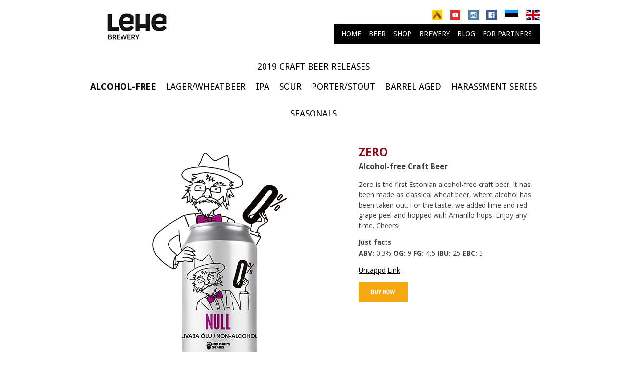

--- FILE ---
content_type: text/html
request_url: https://lehepruulikoda.ee/en/beer/2019/alcoholfree/
body_size: 2736
content:
<!DOCTYPE html>
<html lang="en">
<head>
    <meta charset="utf-8">
    <meta http-equiv="x-ua-compatible" content="ie=edge">
    <title>2019 craft beer releases</title>
    <meta name="description" content="2019 seasonal craft beer releases from Lehe Pruulikoda. These are beers brewed to honor neverending change of the season and to celebrate special days in our year.">
    <meta name="viewport" content="width=device-width, initial-scale=1.0">
    <link rel="alternate" hreflang="en" href="https://lehepruulikoda.ee/en/beer/2019/alcoholfree/" />         
    <link rel="alternate" hreflang="et" href="https://lehepruulikoda.ee/beer/2019/alcoholfree/" />
        
    <link rel="apple-touch-icon" href="apple-touch-icon.png">
    <link rel="stylesheet" href="https://fonts.googleapis.com/css?family=Droid+Sans:400,700">
    <link rel="stylesheet" href="https://fonts.googleapis.com/css?family=Open+Sans:400,400i,700">
    <link rel="stylesheet" href="https://lehepruulikoda.ee/css/main.css?ver=1684140470">
    <script src="https://lehepruulikoda.ee/js/vendor/modernizr-2.8.3.min.js"></script>    
    
</head>

<body>
<header class="site-header">
<ul class="social-language-menu">
<li class="language-item">
    <a class="language-link" href="https://lehepruulikoda.ee/en/beer/2019/alcoholfree/">
        <img class="language-image" 
            src="https://lehepruulikoda.ee/img/flag-en.svg" 
            alt="English"/>
    </a>
</li>
<li class="language-item">
    <a class="language-link" href="https://lehepruulikoda.ee/beer/2019/alcoholfree/">
        <img class="language-image" 
            src="https://lehepruulikoda.ee/img/flag-et.svg" 
            alt="Eesti"/>
    </a>
</li>

<li class="social-item">
    <a class="social-link" href="https://www.facebook.com/lehebrewery">
        <img class="social-image" 
                src="https://lehepruulikoda.ee/img/facebook.svg"  
                alt="Link to Facebook"/>
    </a>
</li>
<li class="social-item">
    <a class="social-link" href="https://www.instagram.com/lehebrewery"> 
        <img class="social-image" 
            src="https://lehepruulikoda.ee/img/instagram.svg" 
            alt="Link to Instagram"/>
    </a>
</li>
<li class="social-item">
    <a class="social-link" href="https://www.youtube.com/channel/UCvsfybCspWdBeotKLooNKxA">
        <img class="social-image" 
            src="https://lehepruulikoda.ee/img/youtube.svg" 
            alt="Link to Youtube"/>
    </a>
</li>
<li class="social-item">
    <a class="social-link" href="https://untappd.com/LehePruulikoda">
        <img class="social-image"
            src="https://lehepruulikoda.ee/img/untappd.svg" 
            alt="Link to Untappd"/>
    </a>
</li>
</ul>
<div>
<a href="https://lehepruulikoda.ee/en/" class="lehe-logo-link" rel="home">
    <img width="220" 
        height="83" 
        src="https://lehepruulikoda.ee/img/lehe-logo.png" 
        class="lehe-logo" 
        alt="Lehe Logo" 
    />
</a>			
</div>
<nav class="main-navigation">
    <div class="small-screen-menu-container">
        <ul class="small-screen-menu">
            <li class="small-screen-item">
                <a class="small-screen-link" href="https://craft.lehe.beer">
                    <img class="small-screen-image" 
                        src="https://lehepruulikoda.ee/img/shop.svg" 
                        alt="Shop"/>
                </a>
            </li>        
            <li class="small-screen-item">
                <a class="small-screen-link" href="mailto:lehepruulikoda@lehepruulikoda.ee">
                    <img class="small-screen-image" 
                        src="https://lehepruulikoda.ee/img/mail.svg" 
                        alt="Mail"/>
                </a>
            </li>
            <li class="small-screen-item">
                <a class="small-screen-link" href="https://lehepruulikoda.ee/en/beer/tried-and-true/"> 
                    <img class="small-screen-image" 
                        src="https://lehepruulikoda.ee/img/pub.svg" 
                        alt="Beers"/>
                </a>
            </li>
            <li id="small-screen-menu-button" class="small-screen-item">
                <a class="small-screen-link" href="#!"> 
                    <img class="small-screen-image" 
                        src="https://lehepruulikoda.ee/img/menu.svg" 
                        alt="Menu"/>
                </a>
            </li>
        </ul>
    </div>
    <div class="menu-main-menu-container">
<ul class="menu"><li><a href="https://lehepruulikoda.ee/en/">Home</a></li><li><a href="https://lehepruulikoda.ee/en/beer/tried-and-true/">Beer</a></li><li><a href="https://craft.lehe.beer">Shop</a></li><li><a href="https://lehepruulikoda.ee/en/page/brewery/">brewery</a>
<ul class="sub-menu"><li><a href="https://lehepruulikoda.ee/en/page/brewing/">Brewing</a></li><li><a href="https://lehepruulikoda.ee/en/page/images/">Images</a></li>
</ul>
</li><li><a href="https://lehepruulikoda.ee/en/blog/">Blog</a></li><li><a href="https://lehepruulikoda.ee/en/page/partners/">For partners</a></li>
</ul>
</div>		
</nav>

</header>
<main class="site-content">
            
            <p class="beer-list-heading">2019 craft beer releases</p>
            <ul class="category-list">
                    <li class="category-item-current">                    
                    <a href="https://lehepruulikoda.ee/en/beer/2019/alcoholfree">Alcohol-free</a></li>
                
                    <li>                    
                    <a href="https://lehepruulikoda.ee/en/beer/2019/lager">Lager/Wheatbeer</a></li>
                
                    <li>                    
                    <a href="https://lehepruulikoda.ee/en/beer/2019/tried-and-true">IPA</a></li>
                
                    <li>                    
                    <a href="https://lehepruulikoda.ee/en/beer/2019/sour">Sour</a></li>
                
                    <li>                    
                    <a href="https://lehepruulikoda.ee/en/beer/2019/portersstouts">Porter/Stout</a></li>
                
                    <li>                    
                    <a href="https://lehepruulikoda.ee/en/beer/2019/rare-and-aged">Barrel Aged</a></li>
                
                    <li>                    
                    <a href="https://lehepruulikoda.ee/en/beer/2019/harassment">Harassment series</a></li>
                
                    <li>                    
                    <a href="https://lehepruulikoda.ee/en/beer/2019/seasonals">Seasonals</a></li>
                
            </ul>
            
            
            
            
                <article id="null.en" class="beer-article">
                    <figure class="beer-figure">
                        <img class="beer-img" src="https://lehepruulikoda.ee/img/Null_purk.jpg" alt="Zero" title="First Estonian alcohol-free craft beer"> 
                    </figure>
                    <div class="beer-info">
                        <header>
                            <h1 class="beer-info-title">Zero</h1>
                            <h2 class="beer-info-style">Alcohol-free Craft Beer</h2>
                        </header><p>Zero is the first Estonian alcohol-free craft beer. It has been made as classical wheat beer, where alcohol has been taken out. For the taste, we added lime and red grape peel and hopped with Amarillo hops. Enjoy any time. Cheers!</p>

                        <h3 class="beer-info-chapter-heading">Just facts</h3>
                        <p>
                            <strong> ABV: </strong> 0.3%<strong> OG: </strong> 9<strong> FG: </strong> 4,5<strong> IBU: </strong> 25<strong> EBC: </strong> 3</p>
                        
                        <p>
                            <a href="https://untappd.com/b/lehe-pruulikoda-null/3381114">Untappd</a>
                                 <a href="https://lehepruulikoda.ee/en/beer/null/">Link</a>                            
                            <p>
                                    <a class="webstore-link" href="https://craft.lehe.beer/en/tried-and-true/83-null.html"> 
                                        <img class="webstore-link-image" 
                                            src="https://lehepruulikoda.ee/img/bn-en.svg" 
                                            alt="e-Shop"
                                        />
                                    </a>
                                </p></p>
                    </div>
                </article>
                
                    <div class="beer-article-divider"></div>
                
            
                <article id="0-india.en" class="beer-article">
                    <figure class="beer-figure">
                        <img class="beer-img" src="https://lehepruulikoda.ee/img/0india_purk.jpg" alt="0 India" title="Alcohol-free IPA"> 
                    </figure>
                    <div class="beer-info">
                        <header>
                            <h1 class="beer-info-title">0 India</h1>
                            <h2 class="beer-info-style">Alcohol-free IPA</h2>
                        </header><p>What if one IPA was madly hopped but no alcohol?</p>

<p>That&rsquo;s what he is - 0 India!</p>

                        <h3 class="beer-info-chapter-heading">Just facts</h3>
                        <p>
                            <strong> ABV: </strong> 0,2%<strong> OG: </strong> 9,3<strong> FG: </strong> 5,2<strong> IBU: </strong> 50<strong> EBC: </strong> 3</p>
                        
                        <p>
                            <a href="https://untappd.com/b/lehe-pruulikoda-0-india/3576746">Untappd</a>
                                 <a href="https://lehepruulikoda.ee/en/beer/0_india/">Link</a>                            
                            <p>
                                    <a class="webstore-link" href="https://craft.lehe.beer/en/tried-and-true/90-0-india.html"> 
                                        <img class="webstore-link-image" 
                                            src="https://lehepruulikoda.ee/img/bn-en.svg" 
                                            alt="e-Shop"
                                        />
                                    </a>
                                </p></p>
                    </div>
                </article>
                
                    
            <ul class="year-list">
                
                    <li><a href="https://lehepruulikoda.ee/en/beer/alcoholfree">2023</a></li>
                
                    <li><a href="https://lehepruulikoda.ee/en/beer/2022/alcoholfree">2022</a></li>
                
                    <li><a href="https://lehepruulikoda.ee/en/beer/2021/alcoholfree">2021</a></li>
                
                    <li><a href="https://lehepruulikoda.ee/en/beer/2020/alcoholfree">2020</a></li>
                
                    <li class="year-item-current"><a href="https://lehepruulikoda.ee/en/beer/2019/alcoholfree">2019</a></li>
                
                    <li><a href="https://lehepruulikoda.ee/en/beer/2018/alcoholfree">2018</a></li>
                
                    <li><a href="https://lehepruulikoda.ee/en/beer/2017/alcoholfree">2017</a></li>
                
                    <li><a href="https://lehepruulikoda.ee/en/beer/2016/alcoholfree">2016</a></li>
                
                    <li><a href="https://lehepruulikoda.ee/en/beer/2015/alcoholfree">2015</a></li>
                
                    <li><a href="https://lehepruulikoda.ee/en/beer/2014/alcoholfree">2014</a></li>
                
            </ul>

    </main><footer class="site-footer">
    <div class="lehe-phone">
        <a href="callto:+37256200255">+372 56200255</a>			
    </div>
    <div class="lehe-mail">
        <a href="mailto:lehepruulikoda@lehepruulikoda.ee">lehepruulikoda@lehepruulikoda.ee</a>			
    </div>
    <div class="lehe-address">
        <a href="http://maps.google.com/?q=Lehe+Pruulikoda">Paldiski mnt. 21, Keila, Harjumaa 76 606, Estonia</a>
    </div>		
</footer>
<script src="https://lehepruulikoda.ee/js/vendor/jquery-1.12.0.min.js"></script>    
<script src="https://lehepruulikoda.ee/js/navigation.js?ver=1684140470"></script>

<script async src="https://www.googletagmanager.com/gtag/js?id=UA-49806188-1"></script>
<script>
  window.dataLayer = window.dataLayer || [];
  function gtag(){dataLayer.push(arguments);}
  gtag('js', new Date());
  gtag('config', 'UA-49806188-1', { 'anonymize_ip': true });
</script>
<script>
    !function(f,b,e,v,n,t,s)
    {if(f.fbq)return;n=f.fbq=function(){n.callMethod?
    n.callMethod.apply(n,arguments):n.queue.push(arguments)};
    if(!f._fbq)f._fbq=n;n.push=n;n.loaded=!0;n.version='2.0';
    n.queue=[];t=b.createElement(e);t.async=!0;
    t.src=v;s=b.getElementsByTagName(e)[0];
    s.parentNode.insertBefore(t,s)}(window, document,'script',
    'https://connect.facebook.net/en_US/fbevents.js');
    fbq('init', '1690717244503601');
    fbq('track', 'PageView');
  </script>
  <noscript><img height="1" width="1" style="display:none"
    src="https://www.facebook.com/tr?id=1690717244503601&ev=PageView&noscript=1"
  /></noscript>
  </body>
</html>


--- FILE ---
content_type: text/css
request_url: https://lehepruulikoda.ee/css/main.css?ver=1684140470
body_size: 3155
content:
/*! normalize.css v7.0.0 | MIT License | github.com/necolas/normalize.css */html{line-height:1.15;-ms-text-size-adjust:100%;-webkit-text-size-adjust:100%}body{margin:0}article,aside,footer,header,nav,section{display:block}h1{font-size:2em;margin:.67em 0}figcaption,figure,main{display:block}figure{margin:1em 40px}hr{-webkit-box-sizing:content-box;box-sizing:content-box;height:0;overflow:visible}pre{font-family:monospace,monospace;font-size:1em}a{background-color:transparent;-webkit-text-decoration-skip:objects}abbr[title]{border-bottom:none;text-decoration:underline;-webkit-text-decoration:underline dotted;text-decoration:underline dotted}b,strong{font-weight:inherit}b,strong{font-weight:bolder}code,kbd,samp{font-family:monospace,monospace;font-size:1em}dfn{font-style:italic}mark{background-color:#ff0;color:#000}small{font-size:80%}sub,sup{font-size:75%;line-height:0;position:relative;vertical-align:baseline}sub{bottom:-.25em}sup{top:-.5em}audio,video{display:inline-block}audio:not([controls]){display:none;height:0}img{border-style:none}svg:not(:root){overflow:hidden}button,input,optgroup,select,textarea{font-family:sans-serif;font-size:100%;line-height:1.15;margin:0}button,input{overflow:visible}button,select{text-transform:none}[type=reset],[type=submit],button,html [type=button]{-webkit-appearance:button}[type=button]::-moz-focus-inner,[type=reset]::-moz-focus-inner,[type=submit]::-moz-focus-inner,button::-moz-focus-inner{border-style:none;padding:0}[type=button]:-moz-focusring,[type=reset]:-moz-focusring,[type=submit]:-moz-focusring,button:-moz-focusring{outline:1px dotted ButtonText}fieldset{padding:.35em .75em .625em}legend{-webkit-box-sizing:border-box;box-sizing:border-box;color:inherit;display:table;max-width:100%;padding:0;white-space:normal}progress{display:inline-block;vertical-align:baseline}textarea{overflow:auto}[type=checkbox],[type=radio]{-webkit-box-sizing:border-box;box-sizing:border-box;padding:0}[type=number]::-webkit-inner-spin-button,[type=number]::-webkit-outer-spin-button{height:auto}[type=search]{-webkit-appearance:textfield;outline-offset:-2px}[type=search]::-webkit-search-cancel-button,[type=search]::-webkit-search-decoration{-webkit-appearance:none}::-webkit-file-upload-button{-webkit-appearance:button;font:inherit}details,menu{display:block}summary{display:list-item}canvas{display:inline-block}template{display:none}[hidden]{display:none}html{min-width:320px;-webkit-box-sizing:border-box;box-sizing:border-box}*,:after,:before{-webkit-box-sizing:inherit;box-sizing:inherit}body{background:#fff}body,button,input,select,textarea{color:#404040;font-family:"Droid Sans",sans-serif;font-size:16px;font-size:1rem;line-height:1.5}img{height:auto;max-width:100%}.site-content,.site-footer,.site-header{max-width:940px;margin:12px auto 12px auto}.site-content:after,.site-content:before,.site-footer:after,.site-footer:before,.site-header:after,.site-header:before{content:"";display:table;table-layout:fixed}.site-content:after,.site-footer:after,.site-header:after{clear:both}.social-language-menu{display:-webkit-box;display:-ms-flexbox;display:flex;-webkit-box-orient:horizontal;-webkit-box-direction:reverse;-ms-flex-direction:row-reverse;flex-direction:row-reverse;float:right;list-style:none;-webkit-box-sizing:border-box;box-sizing:border-box;padding:0;-webkit-padding-start:0}.language-link,.lehe-logo-link,.social-link{display:block;-webkit-box-sizing:border-box;box-sizing:border-box;line-height:0}.lehe-logo,.lehe-logo-link{float:left;width:auto;height:auto}.lehe-logo{width:120px}.social-language-menu{width:100%;margin:0 0 10px;-webkit-box-shadow:0 4px 7px -3px rgba(31,50,63,.25);box-shadow:0 4px 7px -3px rgba(31,50,63,.25)}.site-header{margin:0 auto 12px auto}.language-link,.social-link{margin:12px 8px}.social-image{height:24px;width:24px;max-height:24px;max-width:24px}.language-image{height:24px;width:32px;max-height:24px;max-width:32px}@media screen and (min-width:621px){.lehe-logo{width:220px}.social-language-menu{width:60%;margin:0;-webkit-box-shadow:none;box-shadow:none}.site-header{margin:12px auto 12px auto}.language-link,.social-link{margin:8px 8px}.social-image{height:21px;width:21px;max-height:21px;max-width:21px}.language-image{height:21px;width:28px;max-height:21px;max-width:28px}}.main-navigation{display:block;position:relative;-webkit-box-sizing:border-box;box-sizing:border-box;float:right;width:200px;-webkit-padding-start:0}.main-navigation{width:60%}.main-navigation li{display:list-item;list-style:none}.main-navigation ul{-webkit-padding-start:0;margin:0}.small-screen-menu-container{display:block}ul.small-screen-menu{display:-webkit-box;display:-ms-flexbox;display:flex;padding:0;-webkit-box-pack:end;-ms-flex-pack:end;justify-content:flex-end}.small-screen-link{display:block;line-height:0;margin:5px 10px}.small-screen-image{height:33px;width:33px}.menu-main-menu-container{display:none}@media screen and (max-width:620px){.menu-main-menu-container{position:absolute;z-index:10;top:57px;width:100%}.main-navigation ul{width:100%;padding-left:0}.main-navigation ul li ul{padding-left:0}.menu a,.menu a:link,.menu a:visited{display:block;font-size:18px;padding:14px 10px 14px 10px;text-decoration:none;color:#fff;display:block;text-decoration:none;background-color:rgba(0,0,0,.7);position:relative;text-transform:uppercase;width:100%}.menu a:hover{text-decoration:underline}.sub-menu a,.sub-menu a:hover,.sub-menu a:link,.sub-menu a:visited{font-size:16px;padding-left:20px}.menu li.current-menu-item>a{font-weight:700}.menu li.current-menu-item a,.menu li.current-menu-parent a{background-color:rgba(68,72,74,.7)}}@media screen and (min-width:621px){.menu a,.menu a:link,.menu a:visited{display:block;text-decoration:none;color:#fff;display:block;text-decoration:none;background-color:#000;position:relative;text-transform:uppercase}.menu a:hover{text-decoration:underline}.menu li.current-menu-item>a{font-weight:700}.menu li.current-menu-item a,.menu li.current-menu-parent a{background-color:#44484a}.menu{display:-webkit-box;display:-ms-flexbox;display:flex;padding:0;-webkit-box-pack:end;-ms-flex-pack:end;justify-content:flex-end;position:relative}.menu li{list-style:none}.menu li.current-menu-item ul,.menu li.current-menu-parent ul{display:-webkit-box;display:-ms-flexbox;display:flex;position:absolute;padding:0;-webkit-box-pack:start;-ms-flex-pack:start;justify-content:flex-start}.menu li ul{display:none}.small-screen-menu-container{display:none}.menu-main-menu-container{display:block;position:static;margin-right:8px}.menu a{padding:12px 8px;font-size:12px}.menu>li:first-child a{padding:12px 8px 12px 16px}.menu>li:last-child a{padding:12px 16px 12px 8px}}@media screen and (min-width:700px){.menu a{padding:10px 8px;font-size:14px}.menu>li:first-child a{padding:10px 8px 10px 16px}.menu>li:last-child a{padding:10px 16px 10px 8px}}.site-footer{padding:10px;display:-webkit-box;display:-ms-flexbox;display:flex;-ms-flex-pack:distribute;justify-content:space-around;-webkit-box-orient:vertical;-webkit-box-direction:normal;-ms-flex-direction:column;flex-direction:column;background-color:#44484a}.site-footer div{font-family:'Open Sans',sans-serif;font-size:12px;color:#fff;padding:4px;margin-left:auto;margin-right:auto}@media screen and (min-width:621px){.site-footer{-webkit-box-orient:horizontal;-webkit-box-direction:normal;-ms-flex-direction:row;flex-direction:row}}.site-footer a,.site-footer a:link,.site-footer a:visited{display:block;text-decoration:none;color:#fff}.site-footer .lehe-mail a{color:#f8a620}.site-footer a:hover{text-decoration:underline}.beer-article{display:-webkit-box;display:-ms-flexbox;display:flex;padding:0;-ms-flex-wrap:wrap;flex-wrap:wrap;-webkit-margin-start:0;-ms-flex-pack:distribute;justify-content:space-around}.beer-figure{-ms-flex-preferred-size:100%;flex-basis:100%}.beer-img{display:block;margin:auto}div.beer-article-divider{display:block;height:5px;width:45%;margin-top:10px;margin-bottom:10px;margin-left:auto;margin-right:auto;border-bottom:1px solid #a9a9a9}.beer-info{-ms-flex-preferred-size:100%;flex-basis:100%;padding-right:10px;padding-left:10px}@media screen and (min-width:621px){.beer-article{-ms-flex-wrap:nowrap;flex-wrap:nowrap}.beer-figure{-ms-flex-preferred-size:55%;flex-basis:55%}.beer-info{-ms-flex-preferred-size:45%;flex-basis:45%}}h1.beer-info-title{margin-top:16px;margin-bottom:0;font-family:'Droid Sans',sans-serif;font-size:24px;font-weight:700;color:#8a0b13;text-transform:uppercase}h2.beer-info-style{margin-top:0;font-size:16px;font-weight:700}div.beer-info h3,h3.beer-info-chapter-heading{margin-top:0;font-size:14px;font-weight:700;margin-bottom:0}.beer-info p{margin-top:0;margin-bottom:14px;font-family:'Open Sans',sans-serif;font-size:14px;-webkit-hyphens:auto;-ms-hyphens:auto;hyphens:auto}.beer-info a,.beer-info a:link,.beer-info a:visited{text-decoration:underline;color:#000}.category-list{margin-top:18px;margin-bottom:18px;display:-webkit-box;display:-ms-flexbox;display:flex;padding:0;-ms-flex-wrap:wrap;flex-wrap:wrap;-webkit-margin-start:0;-webkit-box-pack:center;-ms-flex-pack:center;justify-content:center}.category-list li{list-style:none;-ms-flex-preferred-size:auto;flex-basis:auto}.year-list{display:-webkit-box;display:-ms-flexbox;display:flex;padding:0;-webkit-margin-start:0;-webkit-box-pack:center;-ms-flex-pack:center;justify-content:center}.year-list li{list-style:none;-ms-flex-preferred-size:auto;flex-basis:auto}.category-list a,.category-list a:link,.category-list a:visited,.year-list a,.year-list a:link,.year-list a:visited{display:block;font-size:18px;padding:14px 10px 14px 10px;text-decoration:none;color:#000;position:relative;text-transform:uppercase;width:100%}.category-list{margin-top:0}.beer-list-heading{display:-webkit-box;display:-ms-flexbox;display:flex;-webkit-box-pack:center;-ms-flex-pack:center;justify-content:center;font-size:18px;text-decoration:none;color:#000;text-transform:uppercase;width:100%;margin-bottom:0}.year-list a,.year-list a:link,.year-list a:visited{display:block;font-size:14px}.category-list a:hover,.year-list a:hover{text-decoration:underline}.category-list li.category-item-current>a,.year-list li.year-item-current>a{font-weight:700}p.fallback{width:50%;margin-left:auto;margin-right:auto}.page-article{margin-top:36px;padding:0;-webkit-margin-start:0}.page-figure{margin-top:24px;margin-bottom:0;margin-left:25px;margin-right:15px;display:-webkit-box;display:-ms-flexbox;display:flex;-webkit-box-pack:center;-ms-flex-pack:center;justify-content:center;float:none}.page-img{display:block;-ms-flex-item-align:center;align-self:center}.page-text p{font-family:'Open Sans',sans-serif;font-size:16px;max-width:640px;margin-top:16px;margin-bottom:16px;margin-left:auto;margin-right:auto;padding-right:10px;padding-left:10px}.page-text a{text-decoration:underline;color:#000}.page-text h3{font-family:'Droid Sans',sans-serif;font-size:20px;font-weight:700;color:#8a0b13;max-width:640px;margin-top:0;margin-top:16px;margin-bottom:0;margin-left:auto;margin-right:auto;padding-right:10px;padding-left:10px}.page-text img{display:block;margin-left:auto;margin-right:auto}header.page-text-header{display:-webkit-box;display:-ms-flexbox;display:flex;-ms-flex-pack:distribute;justify-content:space-around}h1.page-text-header{font-family:'Droid Sans',sans-serif;font-size:24px;font-weight:700;color:#8a0b13;text-transform:uppercase;display:inline-block}@media screen and (min-width:621px){.page-figure{float:left;-ms-flex-pack:distribute;justify-content:space-around}}.blog-list{display:-webkit-box;display:-ms-flexbox;display:flex;margin-top:20px;-webkit-box-orient:horizontal;-webkit-box-direction:normal;-ms-flex-direction:row;flex-direction:row;-ms-flex-wrap:wrap;flex-wrap:wrap;-webkit-margin-start:0;-ms-flex-pack:distribute;justify-content:space-around}.blog-figure{width:220px;display:block;margin:5px;padding:0}.blog-img{width:100%;display:block;border-radius:3px;-webkit-box-shadow:6px 6px 7px 0 rgba(0,0,0,.2);box-shadow:6px 6px 7px 0 rgba(0,0,0,.2)}.blog-list a,.blog-list a:link,.blog-list a:visited{text-decoration:none;color:#000}.blog-list a:hover{text-decoration:underline}.blog-figure h3{font-size:14px;font-family:'Droid Sans',sans-serif;text-align:center}@media screen and (min-width:459px){.blog-list{-ms-flex-pack:distribute;justify-content:space-around}.blog-figure{width:220px;display:block;padding:0}.blog-img{width:100%;display:block;margin:5px}}.blog-article{margin-top:36px;padding:0;-webkit-margin-start:0}.blog-figure-single{margin-top:24px;margin-bottom:0;margin-left:25px;margin-right:15px;display:-webkit-box;display:-ms-flexbox;display:flex;-webkit-box-pack:center;-ms-flex-pack:center;justify-content:center;float:none}.blog-img-single{display:block;-ms-flex-item-align:center;align-self:center}.blog-text a,.blog-text a:link,.blog-text a:visited{text-decoration:underline;color:#000}.blog-text p{font-family:'Open Sans',sans-serif;font-size:16px;max-width:640px;margin-top:16px;margin-bottom:16px;margin-left:auto;margin-right:auto;padding-right:10px;padding-left:10px}.blog-text video{display:block;max-width:640px;margin-top:16px;margin-bottom:16px;margin-left:auto;margin-right:auto;padding-right:10px;padding-left:10px}.blog-text a{text-decoration:underline;color:#000}.blog-text h3{font-family:'Droid Sans',sans-serif;font-size:16px;font-weight:700;max-width:640px;margin-top:0;margin-top:16px;margin-bottom:0;margin-left:auto;margin-right:auto;padding-right:10px;padding-left:10px}.blog-text img{display:block;margin-left:auto;margin-right:auto}.blog-text-header{display:-webkit-box;display:-ms-flexbox;display:flex;-webkit-box-orient:vertical;-webkit-box-direction:normal;-ms-flex-direction:column;flex-direction:column;-webkit-box-pack:center;-ms-flex-pack:center;justify-content:center;max-width:640px;margin-left:auto;margin-right:auto}.blog-text-header h1{font-family:'Droid Sans',sans-serif;font-size:24px;font-weight:700;color:#8a0b13;text-transform:uppercase;text-align:center;display:block}.blog-text-header h3{font-family:'Droid Sans',sans-serif;margin-top:0;font-size:14px;font-weight:700;text-align:center;margin-bottom:0;display:block}@media screen and (min-width:621px){.blog-figure-single{float:left;-ms-flex-pack:distribute;justify-content:space-around}}.image-list{display:-webkit-box;display:-ms-flexbox;display:flex;margin-top:40px;-webkit-box-orient:horizontal;-webkit-box-direction:normal;-ms-flex-direction:row;flex-direction:row;-ms-flex-wrap:wrap;flex-wrap:wrap;-webkit-margin-start:0;-ms-flex-pack:distribute;justify-content:space-around}.image-figure{width:220px;display:block;margin:5px;padding:0}.image-img{width:100%;display:block;border-radius:3px;-webkit-box-shadow:6px 6px 7px 0 rgba(0,0,0,.2);box-shadow:6px 6px 7px 0 rgba(0,0,0,.2)}.image-list a,.image-list a:link,.image-list a:visited{text-decoration:none;color:#000}.image-list a:hover{text-decoration:underline}.image-figure h3{font-size:14px;font-family:'Droid Sans',sans-serif;font-weight:700;text-align:center;margin-bottom:0}.image-figure p{font-size:14px;font-family:'Droid Sans',sans-serif;text-align:center;margin:0}@media screen and (min-width:459px){.image-list{-ms-flex-pack:distribute;justify-content:space-around}.image-figure{width:220px;display:block;padding:0}.image-img{width:100%;display:block;margin:5px}}.frontpage-title{margin-top:16px;margin-bottom:16px;font-family:'Droid Sans',sans-serif;font-size:24px;font-weight:700;color:#8a0b13;text-transform:uppercase;text-align:center}.fp-beer-article,.fp-blog-article{display:-webkit-box;display:-ms-flexbox;display:flex;-webkit-box-orient:vertical;-webkit-box-direction:normal;-ms-flex-direction:column;flex-direction:column;padding:0;-webkit-margin-start:0;-ms-flex-pack:distribute;justify-content:space-around}.fp-beer-figure,.fp-blog-figure{-ms-flex-preferred-size:100%;flex-basis:100%;margin-top:30px;margin-bottom:20px;margin-left:20px;margin-right:20px}.fp-beer-img,.fp-blog-img{display:block;width:330px;height:auto;margin-left:auto;margin-right:auto}.fp-beer-info,.fp-blog-info{-ms-flex-preferred-size:100%;flex-basis:100%;padding-right:10px;padding-left:10px;height:auto}@media screen and (min-width:621px){.fp-beer-article{float:left}.fp-blog-article{float:right}.fp-beer-article,.fp-blog-article{width:80%;-ms-flex-wrap:nowrap;flex-wrap:nowrap;-webkit-box-orient:horizontal;-webkit-box-direction:normal;-ms-flex-direction:row;flex-direction:row}.fp-beer-figure,.fp-blog-figure{-ms-flex-preferred-size:35%;flex-basis:35%;display:block;width:220px;height:auto}.fp-beer-info,.fp-blog-info{-ms-flex-preferred-size:75%;flex-basis:75%;height:auto}}h1.fp-beer-info-title,h1.fp-blog-info-title{margin-top:20px;margin-bottom:0;font-family:'Droid Sans',sans-serif;font-size:20px;font-weight:700;color:#8a0b13}h2.fp-beer-info-style{margin-top:0;font-family:'Droid Sans',sans-serif;font-size:20px;font-weight:400;font-style:italic}.fp-read-more,.fp-read-more:link,.fp-read-more:visited{color:#000}.fp-header-link,.fp-header-link:link,.fp-header-link:visited{-webkit-text-decoration:None;text-decoration:None}

--- FILE ---
content_type: image/svg+xml
request_url: https://lehepruulikoda.ee/img/mail.svg
body_size: 1462
content:
<?xml version="1.0" encoding="utf-8"?>
<!-- Generator: Adobe Illustrator 16.0.0, SVG Export Plug-In . SVG Version: 6.00 Build 0)  -->
<!DOCTYPE svg PUBLIC "-//W3C//DTD SVG 1.1//EN" "http://www.w3.org/Graphics/SVG/1.1/DTD/svg11.dtd">
<svg version="1.1" id="Layer_1" xmlns="http://www.w3.org/2000/svg" xmlns:xlink="http://www.w3.org/1999/xlink" x="0px" y="0px"
	 width="28px" height="28px" viewBox="0 0 28 28" enable-background="new 0 0 28 28" xml:space="preserve">
<path fill="#707172" d="M31.441,71.68c-6.813,0-12.354-5.541-12.354-12.355c0-6.811,5.54-12.354,12.354-12.354
	c6.812,0,12.353,5.543,12.353,12.354C43.794,66.139,38.253,71.68,31.441,71.68L31.441,71.68z"/>
<g>
	<path fill="#FFFFFF" d="M29.228,56.877h-1.579v2.529h1.579v7.453h3.04v-7.404h2.022l0.322-2.578h-2.345l0.049-1.23
		c0,0-0.162-0.93,0.811-0.998h1.485v-2.531H32.13c0,0-2.785,0-2.858,2.623L29.228,56.877z"/>
</g>
<path fill="#F9B231" d="M68.597,71.68c-6.812,0-12.354-5.541-12.354-12.355c0-6.811,5.543-12.354,12.354-12.354
	c6.811,0,12.354,5.543,12.354,12.354C80.95,66.139,75.407,71.68,68.597,71.68L68.597,71.68z"/>
<g>
	<path fill="#707172" d="M111.978,53.01c0,0.73-0.662,1.326-1.474,1.326H95.095c-0.811,0-1.473-0.596-1.473-1.326l0,0
		c0-0.734,0.662-1.328,1.473-1.328h15.409C111.315,51.682,111.978,52.275,111.978,53.01L111.978,53.01z"/>
	<path fill="#707172" d="M111.978,59.543c0,0.734-0.662,1.328-1.474,1.328H95.095c-0.811,0-1.473-0.594-1.473-1.328l0,0
		c0-0.732,0.662-1.324,1.473-1.324h15.409C111.315,58.219,111.978,58.811,111.978,59.543L111.978,59.543z"/>
	<path fill="#707172" d="M111.978,66.08c0,0.732-0.662,1.326-1.474,1.326H95.095c-0.811,0-1.473-0.594-1.473-1.326l0,0
		c0-0.732,0.662-1.326,1.473-1.326h15.409C111.315,64.754,111.978,65.348,111.978,66.08L111.978,66.08z"/>
</g>
<path fill-rule="evenodd" clip-rule="evenodd" fill="#FFFFFF" d="M71.09,67.471c-0.005-0.389-0.044-7.459-0.044-8.287
	c0-0.143,0.016-0.287,0.021-0.43c0.002-0.35-0.089-0.684-0.271-0.996c-0.07-0.117-0.162-0.221-0.252-0.326
	c-0.085-0.102-0.182-0.197-0.267-0.297c-0.118-0.152-0.256-0.371-0.256-1.045c0-0.303,0.004-0.607-0.018-0.908
	c-0.045-0.596-0.108-1.189-0.161-1.785c-0.04-0.395-0.075-0.791-0.11-1.188c-0.024-0.232-0.051-0.465-0.074-0.699
	c-0.01-0.072-0.01-0.146-0.014-0.221c-0.003-0.035-0.008-0.072-0.015-0.113c0.146-0.049,0.146-0.053,0.109-0.197
	c-0.052-0.205-0.109-0.412-0.149-0.621c-0.023-0.102-0.015-0.203,0.073-0.283c0.014-0.01,0.014-0.033,0.011-0.051
	c-0.003-0.092-0.112-0.225-0.268-0.25c-0.231-0.039-0.464-0.059-0.698-0.062v-0.002c-0.018,0-0.031,0.002-0.053,0.002
	c-0.015,0-0.034-0.002-0.052-0.002v0.002c-0.23,0.004-0.465,0.023-0.697,0.062c-0.152,0.025-0.265,0.158-0.272,0.25
	c0,0.018,0,0.041,0.011,0.051c0.092,0.08,0.101,0.182,0.078,0.283c-0.041,0.209-0.095,0.416-0.148,0.621
	c-0.037,0.145-0.041,0.148,0.107,0.197c-0.005,0.041-0.01,0.078-0.014,0.113c-0.009,0.074-0.009,0.148-0.014,0.221
	c-0.024,0.234-0.051,0.467-0.072,0.699c-0.039,0.396-0.071,0.793-0.109,1.188c-0.06,0.596-0.119,1.189-0.163,1.785
	c-0.024,0.301-0.018,0.605-0.018,0.908c0,0.674-0.14,0.893-0.256,1.045c-0.087,0.1-0.184,0.195-0.267,0.297
	c-0.091,0.105-0.185,0.209-0.252,0.326c-0.182,0.312-0.272,0.646-0.27,0.996c0,0.143,0.015,0.287,0.015,0.43
	c0.003,0.846-0.037,8.217-0.041,8.303c0,0.453,1.09,0.816,2.435,0.816c1.346,0,2.437-0.363,2.437-0.816
	C71.093,67.48,71.09,67.477,71.09,67.471z"/>
<g>
	<path fill="#707172" d="M14,28.002c-7.721,0-14-6.279-14-14.003c0-7.719,6.279-14,14-14s14,6.282,14,14
		C28,21.723,21.721,28.002,14,28.002L14,28.002z"/>
	<g>
		<g>
			<polygon fill="#FFFFFF" points="5.257,8.788 5.264,19.297 11.559,13.955 			"/>
		</g>
		<g>
			<polygon fill="#FFFFFF" points="22.743,8.788 22.737,19.297 16.441,13.955 			"/>
		</g>
		<polygon fill="#FFFFFF" points="5.857,8.089 14,14.756 22.143,8.089 		"/>
		<polygon fill="#FFFFFF" points="22.041,19.91 15.722,14.554 14,15.969 12.278,14.554 5.959,19.91 		"/>
	</g>
</g>
</svg>


--- FILE ---
content_type: image/svg+xml
request_url: https://lehepruulikoda.ee/img/shop.svg
body_size: 634
content:
<?xml version="1.0" encoding="utf-8"?>
<!-- Generator: Adobe Illustrator 16.0.4, SVG Export Plug-In . SVG Version: 6.00 Build 0)  -->
<!DOCTYPE svg PUBLIC "-//W3C//DTD SVG 1.1//EN" "http://www.w3.org/Graphics/SVG/1.1/DTD/svg11.dtd">
<svg version="1.1" id="Layer_1" xmlns="http://www.w3.org/2000/svg" xmlns:xlink="http://www.w3.org/1999/xlink" x="0px" y="0px"
	 width="54px" height="54px" viewBox="0 0 54 54" enable-background="new 0 0 54 54" xml:space="preserve">
<g>
	<g>
		<path fill="#5DB3CF" d="M52,26.999C52,40.806,40.806,52,27.002,52C13.193,52,2,40.806,2,26.999S13.193,2,27.002,2
			C40.806,2,52,13.192,52,26.999z"/>
	</g>
</g>
<path fill="#FFFFFF" d="M35.706,37.3c-1.846,0-3.389,1.269-3.835,2.976h-7.262c-0.44-1.681-1.942-2.929-3.75-2.967l-0.684-3.09
	h17.414l2.893-14.122h-23.43l-1.626-7.351H9.518v2h4.302l5.095,23.037c-1.253,0.67-2.117,1.975-2.117,3.492
	c0,2.193,1.784,3.979,3.977,3.979c1.846,0,3.387-1.271,3.834-2.979h7.261c0.447,1.708,1.99,2.979,3.836,2.979
	c2.193,0,3.979-1.785,3.979-3.979C39.685,39.083,37.899,37.3,35.706,37.3z M20.775,43.254c-1.09,0-1.977-0.888-1.977-1.979
	c0-1.089,0.887-1.976,1.977-1.976c1.09,0,1.977,0.887,1.977,1.976C22.752,42.366,21.865,43.254,20.775,43.254z M35.706,43.254
	c-1.091,0-1.979-0.888-1.979-1.979c0-1.089,0.888-1.976,1.979-1.976s1.979,0.887,1.979,1.976
	C37.685,42.366,36.797,43.254,35.706,43.254z"/>
</svg>


--- FILE ---
content_type: image/svg+xml
request_url: https://lehepruulikoda.ee/img/bn-en.svg
body_size: 1281
content:
<?xml version="1.0" encoding="utf-8"?>
<!-- Generator: Adobe Illustrator 16.0.4, SVG Export Plug-In . SVG Version: 6.00 Build 0)  -->
<!DOCTYPE svg PUBLIC "-//W3C//DTD SVG 1.1//EN" "http://www.w3.org/Graphics/SVG/1.1/DTD/svg11.dtd">
<svg version="1.1" id="Layer_1" xmlns="http://www.w3.org/2000/svg" xmlns:xlink="http://www.w3.org/1999/xlink" x="0px" y="0px"
	 width="100px" height="40px" viewBox="0 0 100 40" enable-background="new 0 0 100 40" xml:space="preserve">
<g>
	<rect fill="#F6A810" width="100" height="40"/>
</g>
<g>
	<g>
		<path fill="#FFFFFF" d="M26,24.201c-0.222,0-0.297-0.099-0.297-0.32V16.12c0-0.223,0.075-0.322,0.297-0.322h2.262
			c2.238,0,2.991,0.828,2.991,1.865v0.729c0,0.606-0.284,1.088-0.926,1.385c0.84,0.297,1.31,0.815,1.31,1.496v0.977
			c0,1.037-0.753,1.951-2.991,1.951H26z M27.373,17.132v2.151H28.3c0.791,0,1.298-0.297,1.298-0.928v-0.433
			c0-0.617-0.507-0.791-1.335-0.791H27.373z M27.373,20.544v2.324h1.272c0.828,0,1.348-0.298,1.348-0.917v-0.555
			c0-0.531-0.52-0.853-1.348-0.853H27.373z"/>
		<path fill="#FFFFFF" d="M34.66,21.99c0,0.618,0.495,0.928,1.323,0.928c0.828,0,1.347-0.31,1.347-0.928V16.12
			c0-0.223,0.074-0.322,0.297-0.322h1.075c0.222,0,0.283,0.099,0.283,0.322v6.166c0,1.041-0.766,2.015-3.003,2.015
			s-3.003-0.974-3.003-2.015V16.12c0-0.223,0.086-0.322,0.309-0.322h1.075c0.21,0,0.296,0.099,0.296,0.322V21.99z"/>
		<path fill="#FFFFFF" d="M42.961,18.925c0.074,0.197,0.198,0.605,0.21,0.654c0.012-0.049,0.124-0.457,0.223-0.654l1.311-2.817
			c0.073-0.174,0.148-0.31,0.358-0.31h1.062c0.21,0,0.322,0.111,0.222,0.31l-2.336,4.881v2.903c0,0.211-0.074,0.31-0.296,0.31
			h-1.076c-0.222,0-0.308-0.099-0.308-0.31v-2.706l-2.349-5.078c-0.086-0.187,0-0.31,0.21-0.31h1.224c0.21,0,0.297,0.123,0.371,0.31
			L42.961,18.925z"/>
		<path fill="#FFFFFF" d="M55.812,23.892c0,0.211-0.076,0.31-0.298,0.31h-0.978c-0.158,0-0.221-0.035-0.282-0.148l-2.385-4.091
			c-0.333-0.555-0.482-0.963-0.494-1v4.93c0,0.211-0.074,0.31-0.297,0.31h-0.976c-0.222,0-0.297-0.099-0.297-0.31v-7.784
			c0-0.211,0.075-0.31,0.297-0.31h0.976c0.136,0,0.211,0.037,0.26,0.123l2.483,4.264c0.21,0.359,0.421,0.865,0.421,0.865v-4.942
			c0-0.211,0.073-0.31,0.294-0.31h0.978c0.222,0,0.298,0.099,0.298,0.31V23.892z"/>
		<path fill="#FFFFFF" d="M57.402,17.714c0-1.039,0.767-2.014,3.002-2.014c2.236,0,3.002,0.976,3.002,2.014v4.571
			c0,1.041-0.766,2.015-3.002,2.015c-2.235,0-3.002-0.974-3.002-2.015V17.714z M61.74,18.009c0-0.617-0.508-0.926-1.336-0.926
			s-1.322,0.309-1.322,0.926v3.981c0,0.618,0.494,0.928,1.322,0.928s1.336-0.31,1.336-0.928V18.009z"/>
		<path fill="#FFFFFF" d="M71.264,20.309c0.099,0.42,0.186,1.112,0.197,1.224c0.013-0.087,0.088-0.667,0.222-1.211l1.065-4.213
			c0.049-0.199,0.147-0.31,0.358-0.31h0.938c0.222,0,0.285,0.111,0.235,0.31l-1.965,7.784c-0.051,0.211-0.175,0.31-0.383,0.31
			h-1.052c-0.187,0-0.297-0.109-0.347-0.31l-1.088-4.3c-0.073-0.271-0.161-0.988-0.172-1.125c-0.015,0.125-0.112,0.879-0.174,1.125
			l-1.089,4.3c-0.049,0.211-0.159,0.31-0.383,0.31h-1.05c-0.184,0-0.297-0.109-0.346-0.31l-1.966-7.784
			c-0.049-0.199,0.013-0.31,0.235-0.31h1.102c0.208,0,0.308,0.111,0.356,0.31L67,20.321c0.11,0.457,0.196,1.039,0.196,1.039
			s0.063-0.407,0.224-1.039l1.062-4.213c0.05-0.199,0.148-0.31,0.37-0.31h1.001c0.223,0,0.322,0.111,0.372,0.31L71.264,20.309z"/>
	</g>
</g>
</svg>


--- FILE ---
content_type: image/svg+xml
request_url: https://lehepruulikoda.ee/img/pub.svg
body_size: 1742
content:
<?xml version="1.0" encoding="utf-8"?>
<!-- Generator: Adobe Illustrator 16.0.3, SVG Export Plug-In . SVG Version: 6.00 Build 0)  -->
<!DOCTYPE svg PUBLIC "-//W3C//DTD SVG 1.1//EN" "http://www.w3.org/Graphics/SVG/1.1/DTD/svg11.dtd">
<svg version="1.1" id="Layer_1" xmlns="http://www.w3.org/2000/svg" xmlns:xlink="http://www.w3.org/1999/xlink" x="0px" y="0px"
	 width="28px" height="28px" viewBox="3 3 28 28" enable-background="new 3 3 28 28" xml:space="preserve">
<g>
	<g>
		<path fill="#F7A61F" d="M17.001,31C9.281,31,3,24.719,3,16.999C3,9.28,9.281,3,17.001,3C24.721,3,31,9.28,31,16.999
			C31,24.719,24.721,31,17.001,31z"/>
		<path display="none" fill="#FFFFFF" d="M17.001,2C25.283,2,32,8.716,32,16.999C32,25.283,25.283,32,17.001,32
			C8.716,32,2,25.283,2,16.999C2,8.716,8.716,2,17.001,2 M17.001,1.4C8.398,1.4,1.4,8.397,1.4,16.999
			C1.4,25.602,8.398,32.6,17.001,32.6c8.603,0,15.599-6.998,15.599-15.601C32.6,8.397,25.604,1.4,17.001,1.4L17.001,1.4z"/>
	</g>
	<g>
		<path fill="#FFFFFF" d="M20.298,8.582c0,0,0.338-0.77-0.43-1.281c-0.709-0.473-1.326-0.029-1.326-0.029s0.088-0.758-0.63-1.079
			c-1.219-0.542-1.908,0.571-1.908,0.882c0,0.313-0.047-0.368-0.927-0.481c-0.608-0.075-1.299,0.499-1.188,1.026
			c-0.578-0.08-1.01,0.561-0.64,0.995L20.298,8.582z"/>
		<path fill="#FFFFFF" d="M21.239,9.316h-4.142h-0.192h-4.143c0,0-0.648,2.136,0.032,5.886c0.145,0.799,1.018,3.536,1.163,6.042
			c0.069,1.222,0.08,6.321,0.08,6.321s0.529,0.335,2.427,0.388c0.191,0.003,0.368,0.001,0.539-0.004
			c0.169,0.005,0.345,0.007,0.537,0.004c1.9-0.053,2.428-0.388,2.428-0.388s0.011-5.1,0.082-6.321
			c0.143-2.506,1.015-5.243,1.16-6.042C21.888,11.452,21.239,9.316,21.239,9.316z"/>
		<path fill="#F7A61F" d="M17.077,12.066L17.077,12.066h-0.076l-0.077-0.001v0.001l-3.495,0.013c0,0,0,1.925,0.346,3.378
			c0.241,1.007,0.816,3.032,1.01,4.394c0.151,1.063,0.167,7.06,0.167,7.06s0.565,0.188,2.049,0.188c1.485,0,2.047-0.188,2.047-0.188
			s0.018-5.997,0.169-7.06c0.192-1.362,0.771-3.387,1.011-4.394c0.344-1.453,0.344-3.378,0.344-3.378L17.077,12.066z"/>
	</g>
</g>
<g>
	<circle fill="#44484A" stroke="#FFFFFF" stroke-width="0.6" stroke-miterlimit="10" cx="17" cy="-79.667" r="15"/>
	<g>
		<path fill="#FFFFFF" d="M20.702-68.236c-0.005-0.517-0.036-11.417-0.03-11.607c0.002-0.468-0.122-0.911-0.371-1.328
			c-0.096-0.155-0.221-0.294-0.344-0.435c-0.116-0.138-0.25-0.263-0.365-0.396c-0.16-0.202-0.598-0.501-0.689-1.394
			c-0.045-0.427-0.207-2.792-0.28-3.583c-0.054-0.526-0.103-1.055-0.149-1.583c-0.031-0.31-0.127-1.23-0.14-1.285
			c0.203-0.036,0.267-0.156,0.217-0.349c-0.073-0.273-0.219-0.556-0.272-0.833c-0.016-0.067-0.041-0.164,0.055-0.197
			c0.215-0.046,0.311-0.088,0.311-0.088s-0.076-0.43-0.154-0.56c-0.116-0.188-0.538-0.226-1.483-0.226l0,0c-0.004,0-0.006,0-0.009,0
			s-0.005,0-0.009,0l0,0c-0.946,0-1.368,0.038-1.483,0.226c-0.078,0.13-0.157,0.56-0.157,0.56s0.091,0.045,0.314,0.092
			c0.098,0.037,0.078,0.127,0.063,0.193c-0.057,0.277-0.208,0.545-0.279,0.819c-0.076,0.288,0.026,0.301,0.224,0.363
			c-0.005,0.055-0.108,0.976-0.138,1.285c-0.053,0.527-0.098,1.056-0.149,1.583c-0.08,0.791-0.26,3.247-0.299,3.647
			c-0.094,1.002-0.513,1.128-0.673,1.33c-0.119,0.133-0.251,0.258-0.364,0.396c-0.124,0.141-0.253,0.279-0.344,0.435
			c-0.251,0.417-0.375,0.859-0.371,1.328c0,0.189-0.029,11.516-0.035,11.629c0,0.602,1.865,0.979,3.705,0.979
			c1.841,0,3.709-0.377,3.709-0.979C20.707-68.222,20.702-68.228,20.702-68.236z"/>
		<path fill="#44484A" d="M19.671-79.498c-0.005,0.156,0.021,10.161,0.024,10.588c0,0.007,0.002,0.012,0.002,0.019
			c0,0.498-1.311,0.645-2.64,0.645c-1.33,0-2.711-0.146-2.711-0.645c0.003-0.096,0.024-10.451,0.024-10.607
			c-0.001-0.388,0.088-0.755,0.269-1.099c0.065-0.13,0.159-0.245,0.249-0.361c0.08-0.112,0.958-0.74,1.029-1.48
			c0.041-0.402,0.192-3.289,0.228-3.705h1.701c0.035,0.416,0.198,3.249,0.266,3.705c0.106,0.736,0.961,1.368,1.043,1.48
			c0,0,0.246,0.281,0.344,0.541C19.648-80.017,19.671-79.498,19.671-79.498z"/>
		<path fill="#44484A" d="M15.368-91.297c0,0,0.373,0.095,1.666,0.121c0.764,0.017,1.571-0.104,1.571-0.104
			s-0.082,0.328-0.131,0.328c-0.05,0-0.488,0.064-1.44,0.073c-1.047,0.009-1.583-0.113-1.583-0.113L15.368-91.297z"/>
	</g>
</g>
<rect x="212.3" y="363.482" fill="#FFFFFF" width="939.001" height="64"/>
</svg>


--- FILE ---
content_type: image/svg+xml
request_url: https://lehepruulikoda.ee/img/menu.svg
body_size: 1513
content:
<?xml version="1.0" encoding="utf-8"?>
<!-- Generator: Adobe Illustrator 16.0.0, SVG Export Plug-In . SVG Version: 6.00 Build 0)  -->
<!DOCTYPE svg PUBLIC "-//W3C//DTD SVG 1.1//EN" "http://www.w3.org/Graphics/SVG/1.1/DTD/svg11.dtd">
<svg version="1.1" id="Layer_1" xmlns="http://www.w3.org/2000/svg" xmlns:xlink="http://www.w3.org/1999/xlink" x="0px" y="0px"
	 width="28px" height="28px" viewBox="0 0 28 28" enable-background="new 0 0 28 28" xml:space="preserve">
<g>
	<path fill="#707172" d="M94,28.001c-7.722,0-14-6.279-14-14.001c0-7.718,6.278-13.999,14-13.999c7.72,0,14,6.281,14,13.999
		C108,21.722,101.72,28.001,94,28.001L94,28.001z"/>
	<g>
		<path fill="#FFFFFF" d="M91.963,11.227h-1.789v2.866h1.789v8.447h3.446v-8.392h2.292l0.365-2.922h-2.657l0.056-1.395
			c0,0-0.184-1.054,0.918-1.131h1.684V5.832h-2.813c0,0-3.157,0-3.239,2.973L91.963,11.227z"/>
	</g>
</g>
<g>
	<path fill="#707172" d="M25.782,5.611c0,0.938-0.851,1.703-1.892,1.703H4.108c-1.04,0-1.891-0.766-1.891-1.703l0,0
		c0-0.943,0.851-1.705,1.891-1.705h19.782C24.932,3.906,25.782,4.668,25.782,5.611L25.782,5.611z"/>
	<path fill="#707172" d="M25.782,13.999c0,0.943-0.851,1.705-1.892,1.705H4.108c-1.04,0-1.891-0.762-1.891-1.705l0,0
		c0-0.94,0.851-1.7,1.891-1.7h19.782C24.932,12.298,25.782,13.058,25.782,13.999L25.782,13.999z"/>
	<path fill="#707172" d="M25.782,22.391c0,0.939-0.851,1.703-1.892,1.703H4.108c-1.04,0-1.891-0.764-1.891-1.703l0,0
		c0-0.939,0.851-1.702,1.891-1.702h19.782C24.932,20.688,25.782,21.451,25.782,22.391L25.782,22.391z"/>
</g>
<path fill="#F9B231" d="M80.626-3c-7.72,0-14.001-6.278-14.001-14.001C66.625-24.719,72.906-31,80.626-31
	c7.719,0,13.999,6.281,13.999,13.999C94.625-9.278,88.345-3,80.626-3L80.626-3z"/>
<path fill-rule="evenodd" clip-rule="evenodd" fill="#FFFFFF" d="M83.381-7.408c-0.004-0.439-0.049-8.452-0.049-9.391
	c0-0.161,0.018-0.325,0.023-0.486c0.002-0.396-0.102-0.774-0.307-1.129c-0.08-0.133-0.184-0.25-0.286-0.37
	c-0.097-0.114-0.206-0.224-0.302-0.336c-0.135-0.173-0.29-0.421-0.29-1.185c0-0.343,0.005-0.688-0.021-1.029
	c-0.051-0.675-0.122-1.348-0.182-2.022c-0.046-0.447-0.086-0.896-0.125-1.346c-0.028-0.264-0.059-0.527-0.084-0.793
	c-0.012-0.081-0.012-0.166-0.016-0.25c-0.004-0.039-0.01-0.082-0.018-0.128c0.166-0.056,0.166-0.06,0.125-0.224
	c-0.059-0.232-0.125-0.467-0.17-0.704c-0.026-0.115-0.017-0.229,0.083-0.32c0.016-0.012,0.016-0.038,0.013-0.058
	c-0.004-0.104-0.128-0.255-0.304-0.283c-0.262-0.045-0.525-0.066-0.791-0.071v-0.002c-0.02,0-0.035,0.002-0.06,0.002
	c-0.017,0-0.039-0.002-0.059-0.002v0.002c-0.262,0.005-0.527,0.026-0.79,0.071c-0.173,0.028-0.3,0.179-0.31,0.283
	c0,0.02,0,0.046,0.013,0.058c0.104,0.091,0.114,0.205,0.089,0.32c-0.047,0.237-0.107,0.472-0.169,0.704
	c-0.042,0.164-0.046,0.168,0.122,0.224c-0.006,0.046-0.011,0.089-0.016,0.128c-0.01,0.084-0.01,0.169-0.016,0.25
	c-0.027,0.266-0.058,0.529-0.082,0.793c-0.044,0.449-0.08,0.898-0.124,1.346c-0.067,0.675-0.135,1.348-0.185,2.022
	c-0.027,0.341-0.02,0.687-0.02,1.029c0,0.764-0.158,1.012-0.29,1.185c-0.099,0.112-0.208,0.222-0.302,0.336
	c-0.104,0.12-0.21,0.237-0.286,0.37c-0.206,0.354-0.309,0.732-0.306,1.129c0,0.161,0.017,0.325,0.017,0.486
	c0.004,0.959-0.042,9.312-0.046,9.408c0,0.514,1.234,0.926,2.759,0.926s2.761-0.412,2.761-0.926
	C83.385-7.396,83.381-7.4,83.381-7.408z"/>
<g>
	<path fill="#707172" d="M149.334,28.002c-7.721,0-14-6.279-14-14.003c0-7.719,6.279-14,14-14s14,6.282,14,14
		C163.334,21.723,157.055,28.002,149.334,28.002L149.334,28.002z"/>
	<g>
		<g>
			<polygon fill="#FFFFFF" points="140.591,8.788 140.598,19.297 146.893,13.955 			"/>
		</g>
		<g>
			<polygon fill="#FFFFFF" points="158.077,8.788 158.071,19.297 151.775,13.955 			"/>
		</g>
		<polygon fill="#FFFFFF" points="141.191,8.089 149.334,14.756 157.477,8.089 		"/>
		<polygon fill="#FFFFFF" points="157.375,19.91 151.056,14.554 149.334,15.969 147.612,14.554 141.293,19.91 		"/>
	</g>
</g>
</svg>


--- FILE ---
content_type: image/svg+xml
request_url: https://lehepruulikoda.ee/img/facebook.svg
body_size: 508
content:
<?xml version="1.0" encoding="utf-8"?>
<!-- Generator: Adobe Illustrator 17.1.0, SVG Export Plug-In . SVG Version: 6.00 Build 0)  -->
<!DOCTYPE svg PUBLIC "-//W3C//DTD SVG 1.1//EN" "http://www.w3.org/Graphics/SVG/1.1/DTD/svg11.dtd">
<svg version="1.1" id="Facebook" xmlns="http://www.w3.org/2000/svg" xmlns:xlink="http://www.w3.org/1999/xlink" x="0px" y="0px"
	 viewBox="0 0 128 128" enable-background="new 0 0 128 128" xml:space="preserve">
<g>
	<rect id="facebook-back" fill="#3A5A99" width="128" height="128"/>
	<path id="facebook-facebook" fill="#FFFFFF" d="M95.8838,28.1602H32.1162c-2.1855,0-3.956,1.7705-3.956,3.956v63.7676
		c0,2.1846,1.7705,3.956,3.956,3.956h34.3301V72.082h-9.3408V61.2637h9.3408v-7.9776c0-9.2588,5.6543-14.2998,13.9141-14.2998
		c3.956,0,7.3554,0.2945,8.3466,0.4263v9.6753l-5.7275,0.0024c-4.4922,0-5.3613,2.1348-5.3613,5.2666v6.9068h10.7119L86.9355,72.082
		h-9.3173v27.7578h18.2656c2.1846,0,3.956-1.7714,3.956-3.956V32.1162C99.8398,29.9307,98.0684,28.1602,95.8838,28.1602z"/>
</g>
</svg>


--- FILE ---
content_type: image/svg+xml
request_url: https://lehepruulikoda.ee/img/instagram.svg
body_size: 681
content:
<?xml version="1.0" encoding="utf-8"?>
<!-- Generator: Adobe Illustrator 17.1.0, SVG Export Plug-In . SVG Version: 6.00 Build 0)  -->
<!DOCTYPE svg PUBLIC "-//W3C//DTD SVG 1.1//EN" "http://www.w3.org/Graphics/SVG/1.1/DTD/svg11.dtd">
<svg version="1.1" id="Instagram" xmlns="http://www.w3.org/2000/svg" xmlns:xlink="http://www.w3.org/1999/xlink" x="0px" y="0px"
	 viewBox="0 0 128 128" enable-background="new 0 0 128 128" xml:space="preserve">
<g>
	<rect id="instagram-back" fill="#517EA3" width="128" height="128"/>
	<path id="instagram-instagram" fill-rule="evenodd" clip-rule="evenodd" fill="#FFFFFF" d="M91.5703,58.4829h-6.2392
		c0.4541,1.7651,0.7236,3.6089,0.7236,5.5156c0,12.1831-9.875,22.0562-22.0552,22.0562c-12.1797,0-22.0542-9.8731-22.0542-22.0562
		c0-1.9067,0.27-3.7505,0.7246-5.5156h-6.2407v30.3286c0,1.5205,1.2349,2.7549,2.7598,2.7549h49.6215
		c1.5254,0,2.7598-1.2344,2.7598-2.7549V58.4829z M91.5703,39.186c0-1.5219-1.2344-2.7568-2.7598-2.7568H80.542
		c-1.5225,0-2.7568,1.2349-2.7568,2.7568v8.272c0,1.522,1.2343,2.7568,2.7568,2.7568h8.2685c1.5254,0,2.7598-1.2348,2.7598-2.7568
		V39.186z M63.9995,50.2148c-7.6133,0-13.7847,6.1705-13.7847,13.7837c0,7.6128,6.1714,13.7867,13.7847,13.7867
		c7.6138,0,13.7857-6.1739,13.7857-13.7867C77.7852,56.3853,71.6133,50.2148,63.9995,50.2148 M91.5703,99.8398H36.4292
		c-4.5664,0-8.269-3.7041-8.269-8.2734V36.4292c0-4.5669,3.7026-8.269,8.269-8.269h55.1411c4.5684,0,8.2695,3.7021,8.2695,8.269
		v55.1372C99.8398,96.1357,96.1387,99.8398,91.5703,99.8398"/>
</g>
</svg>


--- FILE ---
content_type: application/javascript
request_url: https://lehepruulikoda.ee/js/navigation.js?ver=1684140470
body_size: 632
content:
/**
 * File navigation.js.
 *
 * Handles toggling the navigation menu for small screens
 */
( function($) {
	var container, button, menu, links, i, len;

	container = document.getElementsByClassName( 'menu-main-menu-container' )[0];
	if ( ! container ) {
		return;
	}

	button = document.getElementById( 'small-screen-menu-button' );
	if ( 'undefined' === typeof button ) {
		return;
	}

	menu = container.getElementsByClassName( 'menu' )[0];

	// Hide menu toggle button if menu is empty and return early.
	if ( 'undefined' === typeof menu ) {
		return;
	}

	button.onclick = function() {
			$('.menu-main-menu-container').slideToggle(300, function() {
				if ('none' === container.style.display) {
					container.style.display = '';
				}
			}); 
	}
} )(jQuery);


--- FILE ---
content_type: image/svg+xml
request_url: https://lehepruulikoda.ee/img/untappd.svg
body_size: 1629
content:
<?xml version="1.0" encoding="UTF-8" standalone="no"?>
<!-- Created with Inkscape (http://www.inkscape.org/) -->

<svg
   xmlns:dc="http://purl.org/dc/elements/1.1/"
   xmlns:cc="http://creativecommons.org/ns#"
   xmlns:rdf="http://www.w3.org/1999/02/22-rdf-syntax-ns#"
   xmlns:svg="http://www.w3.org/2000/svg"
   xmlns="http://www.w3.org/2000/svg"
   xmlns:xlink="http://www.w3.org/1999/xlink"
   xmlns:sodipodi="http://sodipodi.sourceforge.net/DTD/sodipodi-0.dtd"
   xmlns:inkscape="http://www.inkscape.org/namespaces/inkscape"
   width="1252"
   height="1252"
   id="svg2"
   version="1.1"
   inkscape:version="0.48.4 r9939"
   sodipodi:docname="untappd-2016.svg">
  <defs
     id="defs4">
    <linearGradient
       id="linearGradient3862">
      <stop
         id="stop3864"
         offset="0"
         style="stop-color:#734019;stop-opacity:1;" />
      <stop
         id="stop3866"
         offset="1"
         style="stop-color:#8e4e22;stop-opacity:1;" />
    </linearGradient>
    <linearGradient
       id="linearGradient3842">
      <stop
         style="stop-color:#e17e24;stop-opacity:1;"
         offset="0"
         id="stop3844" />
      <stop
         style="stop-color:#924f21;stop-opacity:1;"
         offset="1"
         id="stop3846" />
    </linearGradient>
    <linearGradient
       inkscape:collect="always"
       xlink:href="#linearGradient3862"
       id="linearGradient3885"
       gradientUnits="userSpaceOnUse"
       gradientTransform="matrix(0.81480122,0.57974042,-0.57974042,0.81480122,202.02441,127.50805)"
       x1="11.404741"
       y1="156.40669"
       x2="980.34662"
       y2="29.127472" />
    <linearGradient
       inkscape:collect="always"
       xlink:href="#linearGradient3842"
       id="linearGradient3888"
       gradientUnits="userSpaceOnUse"
       gradientTransform="matrix(0.81480122,0.57974042,-0.57974042,0.81480122,601.29315,51.989116)"
       x1="-280.79041"
       y1="232.86238"
       x2="140.1302"
       y2="1057.1469" />
  </defs>
  <sodipodi:namedview
     id="base"
     pagecolor="#ffce0d"
     bordercolor="#666666"
     borderopacity="1.0"
     inkscape:pageopacity="1"
     inkscape:pageshadow="2"
     inkscape:zoom="0.35"
     inkscape:cx="567.7594"
     inkscape:cy="365.08473"
     inkscape:document-units="px"
     inkscape:current-layer="layer1"
     showgrid="false"
     fit-margin-top="0"
     fit-margin-left="0"
     fit-margin-right="0"
     fit-margin-bottom="0"
     showguides="true"
     inkscape:guide-bbox="true"
     inkscape:window-width="1603"
     inkscape:window-height="970"
     inkscape:window-x="198"
     inkscape:window-y="67"
     inkscape:window-maximized="0">
    <sodipodi:guide
       orientation="0,1"
       position="565.71429,1382.8571"
       id="guide3065" />
  </sodipodi:namedview>
  <metadata
     id="metadata7">
    <rdf:RDF>
      <cc:Work
         rdf:about="">
        <dc:format>image/svg+xml</dc:format>
        <dc:type
           rdf:resource="http://purl.org/dc/dcmitype/StillImage" />
        <dc:title></dc:title>
      </cc:Work>
    </rdf:RDF>
  </metadata>
  <g
     inkscape:label="Layer 1"
     inkscape:groupmode="layer"
     id="layer1"
     transform="translate(253.95276,99.818909)">
    <rect
       style="fill:#ffce0d;fill-opacity:1;stroke:none"
       id="rect3909"
       width="1252"
       height="1252"
       x="-253.95276"
       y="-99.818909" />
    <path
       sodipodi:nodetypes="ccccccccccccccc"
       inkscape:connector-curvature="0"
       id="path3858"
       d="M 680.28097,957.44912 C 772.45539,996.35503 906.63835,905.86843 898.51914,806.4971 L 620.58838,404.68 524.88375,352.32658 310.6236,122.2939 l -3.85513,-16.8743 -14.63523,-4.2077 -2.07106,-16.806242 c -38.81031,3.741189 -64.51677,21.521862 -80.77456,55.870532 l 15.28873,7.66379 0.53638,13.95966 14.42927,9.56032 143.17853,279.19875 19.62967,104.9733 z"
       style="fill:url(#linearGradient3885);fill-opacity:1;stroke:none;stroke-width:1;stroke-opacity:1" />
    <path
       style="fill:url(#linearGradient3888);fill-opacity:1;stroke:none;stroke-width:1;stroke-opacity:1"
       d="m -158.90255,806.83198 c -5.21425,99.91295 125.536838,195.29142 216.213318,153.83826 L 340.55565,562.58126 357.21328,454.77227 500.59666,175.01588 l 14.55501,-9.36777 -1.02419,-15.1936 15.0982,-7.66703 C 512.49969,107.56707 487.03182,89.446293 449.20056,85.848686 l -2.00317,16.984284 -12.94383,5.2552 -4.07901,16.82157 L 216.36907,354.56 124.34233,408.743 z"
       id="path3840"
       inkscape:connector-curvature="0"
       sodipodi:nodetypes="ccccccccccccccc" />
  </g>
</svg>
